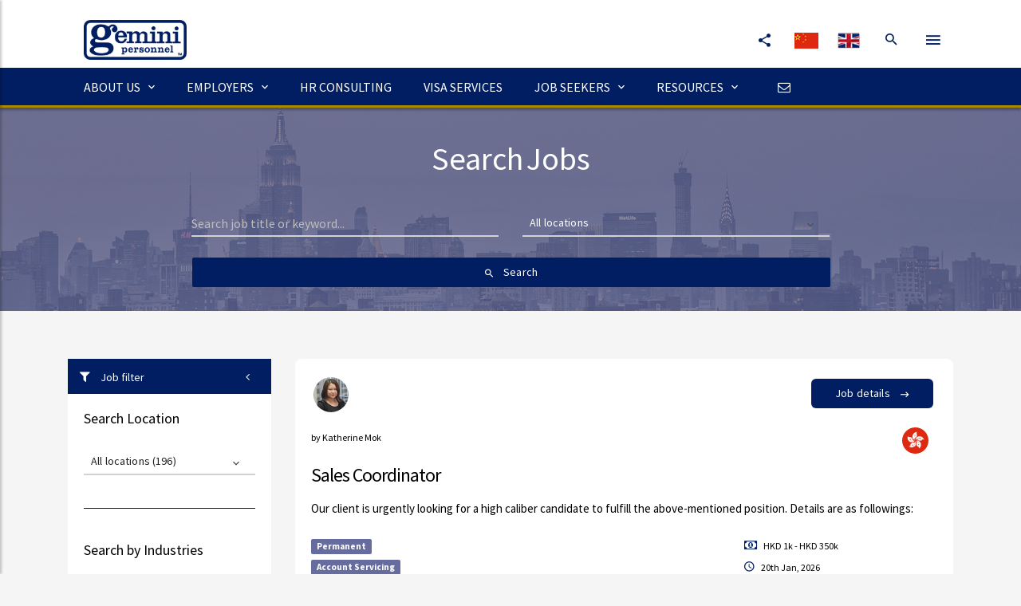

--- FILE ---
content_type: text/html; charset=UTF-8
request_url: https://gemini-global.com/job-search/?search=account-servicing&function=193
body_size: 9677
content:
<!DOCTYPE html>
<html lang="en">
<head>
	
<meta http-equiv="Content-Security-Policy" content="default-src https: 'unsafe-eval' 'unsafe-inline'; img-src * data:; font-src *; object-src 'none'">

<meta charset="utf-8">
<meta http-equiv="X-UA-Compatible" content="IE=edge">
<meta name="viewport" content="width=device-width, initial-scale=1.0, minimum-scale=1.0, maximum-scale=1.0, user-scalable=no">
<title>Gemini Personnel - Leading recruitment and HR solutions firm across Asia</title>

<meta name="description" content="Gemini Personnel was founded in 1983 in Hong Kong and has since become synonymous with delivering sustainable client driven human capital solutions, providing the full spectrum of recruitment services">
<meta name="title" content="Gemini Personnel - Leading recruitment and HR solutions firm across Asia">
<meta name="keywords" content="HR consulting services, temporary staff, outsourcing, payroll, permanent, Executive Search, Interim Management Solutions, visa support, outplacement, executive coaching, assessment, learning & development"/>
<meta name="author" content="Gemini Personnel Limited">
<meta name="publisher" content="Gemini Personnel Limited"/>
<meta name="copyright" content="Gemini Personnel Limited"/>
<meta name="country" content="Hong-Kong"/>

<link rel="shortcut icon" href="https://gemini-global.com/assets/img/favicon.png?v=3" type="image/x-icon">
<link rel="apple-touch-icon" href="https://gemini-global.com/assets/apple-touch-icon.png">
<link rel="apple-touch-icon" sizes="57x57" href="https://gemini-global.com/assets/apple-touch-icon-57x57.png">
<link rel="apple-touch-icon" sizes="72x72" href="https://gemini-global.com/assets/apple-touch-icon-72x72.png">
<link rel="apple-touch-icon" sizes="76x76" href="https://gemini-global.com/assets/apple-touch-icon-76x76.png">
<link rel="apple-touch-icon" sizes="114x114" href="https://gemini-global.com/assets/apple-touch-icon-114x114.png">
<link rel="apple-touch-icon" sizes="120x120" href="https://gemini-global.com/assets/apple-touch-icon-120x120.png">
<link rel="apple-touch-icon" sizes="144x144" href="https://gemini-global.com/assets/apple-touch-icon-144x144.png">
<link rel="apple-touch-icon" sizes="152x152" href="https://gemini-global.com/assets/apple-touch-icon-152x152.png">	

<meta property="og:site_name" content="Gemini Personnel" />
<meta property="og:image" content="https://gemini-global.com/banner_gemini.jpg"/>
<meta property="og:image:width" content="1200" />
<meta property="og:image:height" content="630" />
<meta property="og:description" content="Gemini Personnel was founded in 1983 in Hong Kong and has since become synonymous with delivering sustainable client driven human capital solutions, providing the full spectrum of recruitment services" />
<meta property="og:url" content="https://gemini-global.com/job-search/?search=account-servicing&function=193" />
<meta property="fb:app_id" content="344527402881889" /> 
<meta property="og:type" content="website" /> 
<meta property="og:title" content="Gemini Personnel - Leading recruitment and HR solutions firm across Asia" /> 

<link rel="preconnect" href="https://fonts.googleapis.com">
<link rel="preload" href="https://fonts.googleapis.com/icon?family=Material+Icons" as="style" onload="this.rel='stylesheet'">
<link rel="stylesheet" href="https://fonts.googleapis.com/css2?family=Libre+Franklin&family=PT+Sans&family=Raleway:wght@300;400;500;700&display=swap">
<link rel="stylesheet" href="https://fonts.googleapis.com/css?family=Source+Sans+Pro:100,300,400,500,700|Quicksand">


<link rel="preload" href="https://gemini-global.com/assets/css/plugins.min.css" as="style">
<link rel="preload" href="https://gemini-global.com/assets/css/style.gemini.min.css" as="style">
<link rel="stylesheet" href="https://gemini-global.com/assets/css/plugins.min.css" media="print" onload="this.media='all'">
<link rel="stylesheet" href="https://gemini-global.com/assets/css/style.gemini.min.css" media="print" onload="this.media='all'">

<!--[if lt IE 9]>
	<script src="https://gemini-global.com/assets/js/html5shiv.min.js" defer></script>
	<script src="https://gemini-global.com/assets/js/respond.min.js" defer></script>
<![endif]-->


<style>
h1.responsiveTitle {
font-size:4vw;
letter-spacing: -1px;
font-weight: 900;
font-family: 'Raleway', sans-serif;
}

@media only screen and (max-width: 767px) {
	h1.responsiveTitle {
	font-size:10vw;
	letter-spacing: -1.5px;
	}
}

h1.responsiveSmallTitle {
font-size:2.5vw;
letter-spacing: -1px;
font-weight: 700;
font-family: 'Raleway', sans-serif;
}

@media only screen and (max-width: 767px) {
	h1.responsiveSmallTitle {
	font-size:8vw;
	letter-spacing: -1.5px;
	}
}

h2.responsiveTitle {
font-size:3.5vw;
letter-spacing: -1px;
font-weight: 800;
font-family: 'Raleway', sans-serif;
}

@media only screen and (max-width: 767px) {
	h2.responsiveTitle {
	font-size:8vw;
	letter-spacing: -1.5px;
	}
}

h2.responsiveSmallTitle {
font-size:2.5vw;
letter-spacing: -1px;
font-weight: 600;
font-family: 'Raleway', sans-serif;
}

@media only screen and (max-width: 767px) {
	h2.responsiveSmallTitle {
	font-size:7vw;
	letter-spacing: -1.5px;
	}
}

h3.responsiveTitle {
font-size:2vw;
letter-spacing: -1px;
font-weight: 500;
font-family: 'Raleway', sans-serif;
}

@media only screen and (max-width: 767px) {
	h3.responsiveTitle {
	font-size:7vw;
	letter-spacing: -1.5px;
	}
}

p.responsiveTitle {
font-size:1.4vw;
letter-spacing: -0.5px;
font-weight: 600;
font-family: 'Raleway', sans-serif;
}

@media only screen and (max-width: 767px) {
	p.responsiveTitle {
	font-size:5vw;
	letter-spacing: -1px;
	}
}

.round-image {
    border-radius: 50%;
    border: 2px solid #c1c1c1; 
    box-shadow: 2px 2px 4px rgba(0, 0, 0, 0.3); 
}

.jssorl-009-spin img {
  animation-name: jssorl-009-spin;
  animation-duration: 1.6s;
  animation-iteration-count: infinite;
  animation-timing-function: linear;
}

@keyframes jssorl-009-spin {
  from { transform: rotate(0deg); }
  to { transform: rotate(360deg); }
}

.map_canvas {
width: 100%;
background-color: #f3f6f9 !important;
border-color: #eceff2 !important;
color: #656565 !important;
float: left;
box-shadow: 0 1px 1px rgba(0, 0, 0, 0.075) inset;
position: relative;
height: 300px;
}

#infowindow-content {
display: none;
}
#map #infowindow-content {
display: inline;
}
</style>


<!-- Matomo Tracking Script -->
<script async src="https://gemini-global.com/assets/js/matomo-config.js"></script>
<script async src="https://analytics.geminiglobal.com/matomo.js"></script>
<noscript><p><img referrerpolicy="no-referrer-when-downgrade" src="https://analytics.geminiglobal.com/matomo.php?idsite=2&amp;rec=1" style="border:0;" alt="" /></p></noscript>
<!-- End Matomo Code -->

	<!-- Share this -->
	<script type='text/javascript' src='//platform-api.sharethis.com/js/sharethis.js#property=5d5514954cd0540012f205b0&product=social-ab' async='async'></script>
</head>
<body>
<div class="ms-site-container">
	<!-- TOP HEADER --> 
	<header class="ms-header ms-header-white" style="margin: 0px; padding: 0px;">
<div class="container container-full">
  <div class="ms-title" style="margin-bottom: 10px; padding: 0px;">
	<a href="https://gemini-global.com" title="Gemini Personnel Limited">
	  <img class="img-fluid" src="https://gemini-global.com/assets/img/gemini_logo_bl.png" style="height: 50px; margin: 25px 0 0 20px;" height="50" width="129" title="Gemini Personnel" alt="Gemini Personnel">
	</a>
  </div>
  <div class="header-right">	  
	<div class="share-menu">
	  <ul class="share-menu-list">
		<li class="">
		  <a href="https://www.linkedin.com/company/gemini-personnel-limited/" target="_blank" class="btn-circle btn-circle-primary" title="Gemini on LinkedIn">
			<i class="zmdi zmdi-linkedin"></i>
		  </a>
		</li>
		<li class="">
		  <a href="https://www.facebook.com/geminihongkong/" target="_blank" class="btn-circle btn-circle-primary" title="Gemini on Facebook">
			<i class="zmdi zmdi-facebook"></i>
		  </a>
		</li>
		<li class="">
		  <a href="#" data-toggle="modal" data-target="#myModal14" class="btn-circle btn-circle-primary" title="Gemini on WeChat">
			<i class="fa fa-wechat"></i>
		  </a>
		</li>
	  </ul>
	  <a href="javascript:void(0)" class="btn-circle btn-circle-primary" title="Share with your friends">
		<i class="zmdi zmdi-share"></i>
	  </a>
	</div>

	<a href="https://jmgemini.com/" class="btn-circle" data-toggle="tooltip" data-template="<div class=&quot;tooltip tooltip-primary&quot; role=&quot;tooltip&quot;><div class=&quot;tooltip-inner&quot;></div></div>" data-placement="left" title="中文">
	<img src="https://gemini-global.com/assets/img/flags/cn.png" height="20" width="30" title="中文" alt="CN">
	</a>		  

	<a href="https://gemini-global.com/" class="btn-circle" data-toggle="tooltip" data-template="<div class=&quot;tooltip tooltip-primary&quot; role=&quot;tooltip&quot;><div class=&quot;tooltip-inner&quot;></div></div>" data-placement="right" title="English">
	<img src="https://gemini-global.com/assets/img/flags/en.png" height="20" width="30" title="English" alt="EN">
	</a>

	<form action="https://gemini-global.com/job-search/" method="GET" class="search-form" autocomplete="off">
	    <input type="hidden" name="location" value="hk">
		<input id="search-box" type="text" class="search-input" placeholder="Job search by keyword..." name="q" />
		<label for="search-box"><i class="zmdi zmdi-search"></i></label>
	</form>		  

	<a href="javascript:void(0)" class="btn-ms-menu btn-circle btn-circle-primary ms-toggle-left">
	  <i class="zmdi zmdi-menu"></i>
	</a>
  </div>
</div>
</header>
<!-- END TOP HEADER --> <nav class="navbar navbar-expand-md navbar-static ms-navbar ms-navbar-primary mt-0 pt-0 mb-4 pb-0">
	<div class="container container-full">
	  <div class="navbar-header">
		<a class="navbar-brand" href="https://gemini-global.com/" title="Gemini Personnel">
		  <img src="https://gemini-global.com/assets/img/g.png" style="height: 30px;" height="30" width="30" title="Gemini Personnel" alt="Gemini Personnel">
		</a>
		<a href="https://www.linkedin.com/company/gemini-personnel-limited/" target="_blank" class="btn-circle btn-circle-xs btn-circle-white" style="margin: 10px 5px 5px 5px;" title="Gemini Personnel on LinkedIn"><i class="zmdi zmdi-linkedin"></i></a>
		<a href="#" data-toggle="modal" data-target="#myModal14" class="btn-circle btn-circle-xs btn-circle-white" style="margin: 10px 5px 5px 5px;" title="Gemini Personnel on WeChat"><i class="fa fa-wechat"></i></a>
	  </div>
	  <div class="collapse navbar-collapse" id="ms-navbar">
		<ul class="navbar-nav">
              <li class="nav-item dropdown">
                <a href="#" class="nav-link dropdown-toggle" data-toggle="dropdown" data-hover="dropdown" role="button" aria-haspopup="true" aria-expanded="false" data-name="ABOUT US" title="ABOUT US">ABOUT US <i class="zmdi zmdi-chevron-down"></i></a>
                <ul class="dropdown-menu">
                  <li><a class="dropdown-item" href="https://gemini-global.com/about/?About" title="About"><i class="fa fa-arrow-circle-right"></i> About</a></li>
                  <li><a class="dropdown-item" href="https://gemini-global.com/about/team/" title="Meet The Team"><i class="fa fa-arrow-circle-right"></i> Meet The Team</a></li>
                  <li><a class="dropdown-item" href="https://gemini-global.com/about/?Network" title="Networks & Partnerships"><i class="fa fa-arrow-circle-right"></i> Networks & Partnerships</a></li>
                  <li><a class="dropdown-item" href="https://gemini-global.com/about/?Offices" title="Offices"><i class="fa fa-arrow-circle-right"></i> Offices</a></li>
                  <li><a class="dropdown-item" href="https://gemini-global.com/contact/" title="Contact us"><i class="fa fa-arrow-circle-right"></i> Contact us</a></li>
                  <li><a class="dropdown-item" href="https://gemini-global.com/work-for-us/" title="Work for Us"><i class="fa fa-arrow-circle-right"></i> Work for Us</a></li>

                </ul>
              </li>
              <li class="nav-item dropdown">
                <a href="#" class="nav-link dropdown-toggle" data-toggle="dropdown" data-hover="dropdown" role="button" aria-haspopup="true" aria-expanded="false" data-name="EMPLOYERS" title="EMPLOYERS">EMPLOYERS <i class="zmdi zmdi-chevron-down"></i></a>
                <ul class="dropdown-menu">
                  <li><a class="dropdown-item" href="https://gemini-global.com/employers/?Why-Gemini" title="Why partner with Gemini?"><i class="fa fa-arrow-circle-right"></i> Why partner with Gemini?</a></li>
                  <li><a class="dropdown-item" href="https://gemini-global.com/employers/?Executive-Search" title="Executive Search"><i class="fa fa-arrow-circle-right"></i> Executive Search</a></li>
                  <li><a class="dropdown-item" href="https://gemini-global.com/employers/?Permanent-Recruitment" title="Permanent Recruitment"><i class="fa fa-arrow-circle-right"></i> Permanent Recruitment</a></li>
                  <li><a class="dropdown-item" href="https://gemini-global.com/employers/?Contract-Staffing" title="Temporary & Contract Staffing"><i class="fa fa-arrow-circle-right"></i> Temporary & Contract Staffing</a></li>
                  <li><a class="dropdown-item" href="https://gemini-global.com/employers/?Payroll-Outsourcing" title="Payroll & Outsourcing"><i class="fa fa-arrow-circle-right"></i> Payroll & Outsourcing</a></li>
                    <li><a class="dropdown-item" href="https://gemini-global.com/employers/?Interim-Management-Solutions" title="Interim Management Solutions"><i class="fa fa-arrow-circle-right"></i> Interim Management</a></li>
                </ul>
              </li>

              <li class="nav-item dropdown">
                <a href="https://gemhrtool.com" target="_blank" class="nav-link" title="HR CONSULTING">HR CONSULTING</a>
              </li>

              <li class="nav-item dropdown">
                <a href="https://gemvisas.com" target="_blank" class="nav-link" title="VISA SERVICES">VISA SERVICES</a>
              </li>

              <li class="nav-item dropdown">
                <a href="#" class="nav-link dropdown-toggle" data-toggle="dropdown" data-hover="dropdown" role="button" aria-haspopup="true" aria-expanded="false" data-name="JOB SEEKERS" title="JOB SEEKERS">JOB SEEKERS <i class="zmdi zmdi-chevron-down"></i></a>
                <ul class="dropdown-menu">
                  <li><a class="dropdown-item" href="https://gemini-global.com/job-search/categories/" title="Search Jobs"><i class="fa fa-arrow-circle-right"></i> Search Jobs</a></li>
                  <li><a class="dropdown-item" href="https://gemini-global.com/candidate_services/" title="Submit Your CV"><i class="fa fa-arrow-circle-right"></i> Submit Your CV</a></li>
                  <li class="dropdown-submenu">
                    <a href="javascript:void(0)" class="has_children dropdown-item" title="Contracting With Us"><i class="fa fa-arrow-circle-right"></i> Contracting With Us</a>
                    <ul class="dropdown-menu">
                      <li><a class="dropdown-item" href="https://gemini-global.com/job-seekers/?Benefits-of-contracting" title="Benefits of Contracting">Benefits of Contracting</a></li>
                      <li><a class="dropdown-item" href="https://gemini-global.com/job-seekers/?FAQs" title="FAQs for Temporary Contracting">FAQs for Temporary Contracting</a></li>
                    </ul>
                  </li>
                </ul>
              </li>

              <li class="nav-item dropdown">
                <a href="#" class="nav-link dropdown-toggle" data-toggle="dropdown" data-hover="dropdown" role="button" aria-haspopup="true" aria-expanded="false" data-name="RESOURCES" title="RESOURCES">RESOURCES <i class="zmdi zmdi-chevron-down"></i></a>
                <ul class="dropdown-menu">
                  <li><a class="dropdown-item" href="https://gemini-global.com/articles/newsletter/" title="Gemini Newsletter"><i class="fa fa-arrow-circle-right"></i> Gemini Newsletter</a></li>
                  <li><a class="dropdown-item" href="https://blogs.gemini-global.com/" title="News & Articles"><i class="fa fa-arrow-circle-right"></i> News & Articles</a></li>
                  <li class="dropdown-submenu">
                    <a href="javascript:void(0)" class="has_children dropdown-item" title="Career Advice"><i class="fa fa-arrow-circle-right"></i> Career Advice</a>
                    <ul class="dropdown-menu">
                      <li><a class="dropdown-item" href="https://blogs.gemini-global.com/tag/resume-cover-letter/" title="Resume & cover letter">Resume & Cover Letter</a></li>
                      <li><a class="dropdown-item" href="https://blogs.gemini-global.com/tag/interview-techniques/" title="Interview techniques">Interview Techniques</a></li>
                      <li><a class="dropdown-item" href="https://blogs.gemini-global.com/tag/career-progression-planning/" title="Career progression/planning">Career Progression/Planning</a></li>
                      <li><a class="dropdown-item" href="https://blogs.gemini-global.com/tag/changing-careers/" title="Changing careers">Changing Careers</a></li>
                      <li><a class="dropdown-item" href="https://blogs.gemini-global.com/tag/negotiating/" title="Negotiating">Negotiating</a></li>
                    </ul>
                  </li>
                  <li><a class="dropdown-item" href="https://blogs.gemini-global.com/tag/case-studies/" title="Case studies"><i class="fa fa-arrow-circle-right"></i> Case Studies</a></li>
                  <li><a class="dropdown-item" href="https://gemini-global.com/articles/salary_guides/" title="SALARY GUIDES"><i class="fa fa-arrow-circle-right"></i> Salary Guides</a></li>
                  <li><a class="dropdown-item" href="https://gemini-global.com/employers/?gemini-portal" title="my.gemini.jobs"><i class="fa fa-arrow-circle-right"></i> MY.GEMINI.JOBS</a></li>
                </ul>
              </li>              

              <li class="nav-item dropdown">
                <a href="https://gemini-global.com/contact/" class="nav-link" title="CONTACT US"><i class="fa fa-envelope-o"></i></a>
              </li>
              
		</ul>
	  </div>

	  <a href="javascript:void(0)" class="ms-toggle-left btn-navbar-menu">
		<i class="zmdi zmdi-menu"></i>
	  </a>
	</div>
</nav>	<!-- END TOP HEADER --> 

	<div class="ms-hero-page-search ms-hero-img-city ms-hero-bg-royal">
		<div class="container">
			<div class="text-center">
				<h1 class="no-m ms-site-title color-white center-block ms-site-title-lg mt-2">Search Jobs</span></h1>
				<form action="https://gemini-global.com/job-search/" method="GET" class="mw-800 center-block" autocomplete="off">
					<div class="row">
						<div class="col-lg-6">
						    <div style="padding-top: 10px;">
						        <input name="q" type="text" value="" placeholder="Search job title or keyword..." class="form-control color-white">
						    </div>
						</div>
						<div class="col-lg-6">
							<select name="location" class="form-control selectpicker" data-dropup-auto="false" data-style="color-white">
								<option value="" style="color: black;">All locations</option>
								<option value="hk" style="color: black;">Hong Kong <small>(50)</small></option>
								<option value="cn" style="color: black;">China </option>
								<option value="sg" style="color: black;">Singapore</option>
								<option value="th" style="color: black;">Thailand</option>
							</select> 
						</div>
					</div>

					<button class="btn btn-raised btn-primary btn-block"><i class="zmdi zmdi-search"></i> Search</button>
				</form>
			</div>
		</div>
	</div>

	<div class="container mt-6">
		<div class="row">
			<div class="order-lg-1 col-lg-3">
				<div class="ms-collapse no-margin" id="accordion11" role="tablist" aria-multiselectable="false">
					<div class="mb-0 card card-primary">
						<div class="card-header" role="tab" id="headingOne11">
							<h4 class="card-title">
								<a class="collapsed withripple" role="button" data-toggle="collapse" href="#collapseOne11" aria-expanded="true" aria-controls="collapseOne11">
								<i class="fa fa-filter"></i> Job filter </a>
							</h4>
						</div>
						<div id="collapseOne11" class="card-collapse collapse show" role="tabpanel" aria-labelledby="headingOne11" data-parent="#accordion11">
							<div class="card-body"> 
								<h4 class="no-mt">Search Location</h4>
								<div class="form-group justify-content-end no-mt">
									<select id="select111" class="form-control selectpicker" data-dropup-auto="false" ONCHANGE="location = this.options[this.selectedIndex].value;">
										<option value="../job-search/?location=">All locations <small>(196)</small></option>
										<option value="?location=hk">Hong Kong <small>(50)</small></option>
										<option value="?location=cn">China <small>(100)</small></option>
										<option value="?location=sg">Singapore <small>(5)</small></option>
										<option value="?location=th">Thailand <small>(41)</small></option>
									</select>
								</div>
								<hr style="border-color: #011E61;">

								<h4 class="mt-4 no-mb">Search by Industries</h4>
								<div class="form-group justify-content-end no-mt">
									<select id="select112" class="form-control selectpicker" data-live-search="true" data-dropup-auto="false" ONCHANGE="location = this.options[this.selectedIndex].value;">
										<option>Select...</option>

										<option value="?industry=2">Automotive <small>(7)</small></option>
										<option value="?industry=3">Banking & Financial Services <small>(9)</small></option>
										<option value="?industry=4">Chemical <small>(26)</small></option>
										<option value="?industry=6">Electronics/Electrical Equipment <small>(9)</small></option>
										<option value="?industry=7">Engineering <small>(4)</small></option>
										<option value="?industry=10">Financial Services <small>(1)</small></option>
										<option value="?industry=11">FMCG <small>(1)</small></option>
										<option value="?industry=12">Food and Beverage <small>(1)</small></option>
										<option value="?industry=14">Healthcare <small>(2)</small></option>
										<option value="?industry=15">Hospitality/F&B <small>(1)</small></option>
										<option value="?industry=16">Industrial Machinery/Automation Equipment <small>(2)</small></option>
										<option value="?industry=17">Information Technology <small>(2)</small></option>
										<option value="?industry=18">Insurance/Pension funding <small>(4)</small></option>
										<option value="?industry=19">Interior Design/Graphic Design <small>(1)</small></option>
										<option value="?industry=21">Logistics <small>(7)</small></option>
										<option value="?industry=23">Manufacturing <small>(4)</small></option>
										<option value="?industry=25">Merchandising <small>(2)</small></option>
										<option value="?industry=29">Pharmaceutical <small>(2)</small></option>
										<option value="?industry=30">Professional services <small>(2)</small></option>
										<option value="?industry=31">Property & Construction <small>(1)</small></option>
										<option value="?industry=35">Shipping <small>(1)</small></option>
										<option value="?industry=53">Other <small>(3)</small></option>
									</select>
								</div>

								<h4 class="mt-4 no-mb">Search by Functions</h4>
								<div class="form-group justify-content-end no-mt">
									<select id="select112" class="form-control selectpicker" data-live-search="true" data-dropup-auto="false" ONCHANGE="location = this.options[this.selectedIndex].value;">
										<option value="?function=193">Account Servicing <small>(4)</small></option>
										<option value="?function=1">Accounting -> Accountant <small>(7)</small></option>
										<option value="?function=2">Accounting -> Accounting Clerk/Supervisor <small>(3)</small></option>
										<option value="?function=3">Accounting -> Audit <small>(2)</small></option>
										<option value="?function=7">Accounting -> Finance/Accounting Manager <small>(1)</small></option>
										<option value="?function=10">Accounting -> Taxation <small>(1)</small></option>
										<option value="?function=14">Admin & HR -> Clerical/Admin Staff <small>(2)</small></option>
										<option value="?function=16">Admin & HR -> HR Director/Manager <small>(2)</small></option>
										<option value="?function=23">Admin & HR -> Others <small>(3)</small></option>
										<option value="?function=24">Automotive -> Automotive <small>(1)</small></option>
										<option value="?function=26">Banking/Finance -> Corporate Banking <small>(3)</small></option>
										<option value="?function=30">Banking/Finance -> Dealing & Trading <small>(1)</small></option>
										<option value="?function=38">Banking/Finance -> Private Banking <small>(2)</small></option>
										<option value="?function=42">Banking/Finance -> Others <small>(1)</small></option>
										<option value="?function=56">Design -> Multi-media <small>(1)</small></option>
										<option value="?function=79">Education -> Chemical <small>(2)</small></option>
										<option value="?function=82">Electronics -> Electrical/Electronics <small>(4)</small></option>
										<option value="?function=83">Electronics -> Engineering Project Management <small>(2)</small></option>
										<option value="?function=84">Electronics -> Manufacturing & Production <small>(4)</small></option>
										<option value="?function=85">Electronics -> Mechanical <small>(1)</small></option>
										<option value="?function=88">Hospitality/F&B -> Food & Beverage <small>(1)</small></option>
										<option value="?function=90">Hospitality/F&B -> Integrated Resort/Casino <small>(1)</small></option>
										<option value="?function=96">Information Technology (IT) -> Hardware <small>(1)</small></option>
										<option value="?function=105">Information Technology (IT) -> Software Development <small>(1)</small></option>
										<option value="?function=115">Insurance -> Others <small>(4)</small></option>
										<option value="?function=121">Manufacturing -> Manufacturing Management <small>(1)</small></option>
										<option value="?function=123">Manufacturing -> Product Development/Management <small>(1)</small></option>
										<option value="?function=125">Manufacturing -> Quality Assurance/Control & Testing/ISO <small>(1)</small></option>
										<option value="?function=126">Manufacturing -> Others <small>(4)</small></option>
										<option value="?function=128">Marketing/Public Relations -> Marketing - Brand/Product Management <small>(2)</small></option>
										<option value="?function=130">Marketing/Public Relations -> Marketing - General/Support <small>(1)</small></option>
										<option value="?function=136">Marketing/Public Relations -> Others <small>(2)</small></option>
										<option value="?function=161">Medical Services -> Specialist <small>(2)</small></option>
										<option value="?function=164">Merchandising & Purchasing -> Electronics <small>(1)</small></option>
										<option value="?function=170">Merchandising & Purchasing -> Procurement/Purchasing/Sourcing <small>(1)</small></option>
										<option value="?function=178">Merchandising & Purchasing -> Woven/Knit <small>(1)</small></option>
										<option value="?function=181">Professional Services -> Business Consultancy <small>(1)</small></option>
										<option value="?function=182">Professional Services -> Company Secretary <small>(1)</small></option>
										<option value="?function=193">Sales, Customer Services & Business Dev. -> Account Servicing <small>(4)</small></option>
										<option value="?function=194">Sales, Customer Services & Business Dev. -> Business Development <small>(3)</small></option>
										<option value="?function=197">Sales, Customer Services & Business Dev. -> Customer Services - Manager <small>(1)</small></option>
										<option value="?function=199">Sales, Customer Services & Business Dev. -> Direct Sales <small>(2)</small></option>
										<option value="?function=202">Sales, Customer Services & Business Dev. -> Sales - Sales Management <small>(3)</small></option>
										<option value="?function=203">Sales, Customer Services & Business Dev. -> Technical Sales/Sales Engineer <small>(2)</small></option>
										<option value="?function=206">Sales, Customer Services & Business Dev. -> Others <small>(2)</small></option>
										<option value="?function=216">Transportation & Logistics -> Aviation Services <small>(1)</small></option>
										<option value="?function=217">Transportation & Logistics -> Documentary Credit/Bills Processing <small>(1)</small></option>
										<option value="?function=224">Transportation & Logistics -> Shipping <small>(1)</small></option>
										<option value="?function=225">Transportation & Logistics -> Supply Chain <small>(2)</small></option>
										<option value="?function=226">Transportation & Logistics -> Others <small>(4)</small></option>
									</select>
								</div>

								<h4 class="mt-4 no-mb">Vacancy Type</h4>
								<div class="form-group justify-content-end no-mt">
									<select id="select112" class="form-control selectpicker" data-live-search="true" data-dropup-auto="false" ONCHANGE="location = this.options[this.selectedIndex].value;">
										<option>Select...</option>
										<option value="?vacancy=22">Permanent <small>(82)</small></option>
										<option value="?vacancy=23">Temporary <small>(1)</small></option>
										<option value="?vacancy=25">Executive <small>(13)</small></option>
									</select>
								</div>
							</div>
						</div>
					</div>
				</div>
			</div>

			<div class="order-lg-2 col-lg-9">
				<div class="row" id="Container">
				    <p></p>
					<div class="col-xl-12 col-lg-12 col-md-12">
						<div class="card card-primary">
							<div class="card-body">
								<div class="job-top">
									<img class="img-avatar-job" src="https://gemini-global.com/assets/images/consultants/square/62bbbfdc3a247Katherine Mok.JPG" alt="CN" width="50" height="50" style="width: 50px; height: 50px;">
									<a href="https://gemini-global.com/job-search/post/?jref=J080300&job=sales-coordinator" class="btn btn-primary btn-raised animate-icon job-button"  title="Job details">Job details <i class="ml-1 no-mr zmdi zmdi-long-arrow-right"></i></a>
								</div>
								<div class="job-cat">
									<small>by Katherine Mok</small> 
									<img src="https://gemini-global.com/assets/img/avatar_hk.png" alt="hk">
								</div>
								<h3 class="job-title">Sales Coordinator </h3>
								<p>Our client is urgently looking for a high caliber candidate to fulfill the above-mentioned position. Details are as followings:</p>
																<div class="row">
									<div class="col-4 col-md-4 col-sm-4">
										<div class="mt-1">
											<a href="https://gemini-global.com/job-search/?location=hk&search=permanent&vacancy=22" class="badge badge-royal"  title="Permanent">Permanent</a><br>
											<a href="https://gemini-global.com/job-search/?location=hk&search=account-servicing&function=193" class="badge badge-royal"  title="Account Servicing">Account Servicing</a>
										</div>
									</div>
									<div class="col-4 col-md-4 col-sm-4">
										<div class="mt-1">
										    										</div>
									</div>
									<div class="col-4 col-md-4 col-sm-4">
										<div class="mt-1">
											<span class=""><i class="fa fa-money color-primary mr-05"></i> <small>HKD 1k - HKD 350k</small></span><br>
											<span class=""><i class="zmdi zmdi-time mr-05 color-primary"></i> <span class="color-medium-dark"><small>20th Jan, 2026</small></span></span>
										</div>
									</div>  
								</div>								
															</div>
						</div>
					</div>
					<div class="col-xl-12 col-lg-12 col-md-12">
						<div class="card card-primary">
							<div class="card-body">
								<div class="job-top">
									<img class="img-avatar-job" src="https://gemini-global.com/assets/images/consultants/square/67be6204748f7.png" alt="CN" width="50" height="50" style="width: 50px; height: 50px;">
									<a href="https://gemini-global.com/job-search/post/?jref=J080277&job=airflight-specialist" class="btn btn-primary btn-raised animate-icon job-button"  title="Job details">Job details <i class="ml-1 no-mr zmdi zmdi-long-arrow-right"></i></a>
								</div>
								<div class="job-cat">
									<small>by Ryan Au</small> 
									<img src="https://gemini-global.com/assets/img/avatar_hk.png" alt="hk">
								</div>
								<h3 class="job-title">Airflight Specialist</h3>
								<p>An International logistics firm is seeking for Airlfight specialist </p>
																<div class="row">
									<div class="col-4 col-md-4 col-sm-4">
										<div class="mt-1">
											<a href="https://gemini-global.com/job-search/?location=hk&search=permanent&vacancy=22" class="badge badge-royal"  title="Permanent">Permanent</a><br>
											<a href="https://gemini-global.com/job-search/?location=hk&search=account-servicing&function=193" class="badge badge-royal"  title="Account Servicing">Account Servicing</a>
										</div>
									</div>
									<div class="col-4 col-md-4 col-sm-4">
										<div class="mt-1">
										    										    <a href="https://gemini-global.com/job-search/?location=hk&search=logistics&industry=21" class="ms-tag ms-tag-info"  title="Logistics">Logistics</a>
										    										</div>
									</div>
									<div class="col-4 col-md-4 col-sm-4">
										<div class="mt-1">
											<span class=""><i class="fa fa-money color-primary mr-05"></i> <small>HKD 1k - HKD 350k</small></span><br>
											<span class=""><i class="zmdi zmdi-time mr-05 color-primary"></i> <span class="color-medium-dark"><small>14th Jan, 2026</small></span></span>
										</div>
									</div>  
								</div>								
															</div>
						</div>
					</div>
					<div class="col-xl-12 col-lg-12 col-md-12">
						<div class="card card-primary">
							<div class="card-body">
								<div class="job-top">
									<img class="img-avatar-job" src="https://gemini-global.com/assets/images/consultants/square/6916aa36021ba.png" alt="CN" width="50" height="50" style="width: 50px; height: 50px;">
									<a href="https://gemini-global.com/job-search/post/?jref=J080262&job=key-account-executive-fmcg-assistant-manager-designated-account" class="btn btn-primary btn-raised animate-icon job-button"  title="Job details">Job details <i class="ml-1 no-mr zmdi zmdi-long-arrow-right"></i></a>
								</div>
								<div class="job-cat">
									<small>by Ping Ping Wong</small> 
									<img src="https://gemini-global.com/assets/img/avatar_hk.png" alt="hk">
								</div>
								<h3 class="job-title">Key Account Executive (FMCG)/Assistant Manager (Designated Account)</h3>
								<p>Reporting to the Senior Manager of the team</p>
																<div class="row">
									<div class="col-4 col-md-4 col-sm-4">
										<div class="mt-1">
											<a href="https://gemini-global.com/job-search/?location=hk&search=permanent&vacancy=22" class="badge badge-royal"  title="Permanent">Permanent</a><br>
											<a href="https://gemini-global.com/job-search/?location=hk&search=account-servicing&function=193" class="badge badge-royal"  title="Account Servicing">Account Servicing</a>
										</div>
									</div>
									<div class="col-4 col-md-4 col-sm-4">
										<div class="mt-1">
										    										    <a href="https://gemini-global.com/job-search/?location=hk&search=fmcg&industry=11" class="ms-tag ms-tag-info"  title="FMCG">FMCG</a>
										    										</div>
									</div>
									<div class="col-4 col-md-4 col-sm-4">
										<div class="mt-1">
											<span class=""><i class="fa fa-money color-primary mr-05"></i> <small>HKD 20k - HKD 35k</small></span><br>
											<span class=""><i class="zmdi zmdi-time mr-05 color-primary"></i> <span class="color-medium-dark"><small>10th Dec, 2025</small></span></span>
										</div>
									</div>  
								</div>								
															</div>
						</div>
					</div>
					<div class="col-xl-12 col-lg-12 col-md-12">
						<div class="card card-primary">
							<div class="card-body">
								<div class="job-top">
									<img class="img-avatar-job" src="https://gemini-global.com/assets/images/consultants/square/675002d47b413.jpg" alt="CN" width="50" height="50" style="width: 50px; height: 50px;">
									<a href="https://gemini-global.com/job-search/post/?jref=J080215&job=sales-executive-architectural-glass" class="btn btn-primary btn-raised animate-icon job-button"  title="Job details">Job details <i class="ml-1 no-mr zmdi zmdi-long-arrow-right"></i></a>
								</div>
								<div class="job-cat">
									<small>by Monly Chang</small> 
									<img src="https://gemini-global.com/assets/img/avatar_hk.png" alt="hk">
								</div>
								<h3 class="job-title">Sales Executive - Architectural Glass</h3>
								<p>Our client, a leading glass manufacturer and listed company in Japan, is urgently looking for a high caliber candidate to fulfill the above mentioned position. Details are as follows:</p>
																<div class="row">
									<div class="col-4 col-md-4 col-sm-4">
										<div class="mt-1">
											<a href="https://gemini-global.com/job-search/?location=hk&search=permanent&vacancy=22" class="badge badge-royal"  title="Permanent">Permanent</a><br>
											<a href="https://gemini-global.com/job-search/?location=hk&search=account-servicing&function=193" class="badge badge-royal"  title="Account Servicing">Account Servicing</a>
										</div>
									</div>
									<div class="col-4 col-md-4 col-sm-4">
										<div class="mt-1">
										    										    <a href="https://gemini-global.com/job-search/?location=hk&search=manufacturing&industry=23" class="ms-tag ms-tag-info"  title="Manufacturing">Manufacturing</a>
										    										</div>
									</div>
									<div class="col-4 col-md-4 col-sm-4">
										<div class="mt-1">
											<span class=""><i class="fa fa-money color-primary mr-05"></i> <small>HKD 20k - HKD 23k</small></span><br>
											<span class=""><i class="zmdi zmdi-time mr-05 color-primary"></i> <span class="color-medium-dark"><small>5th Nov, 2025</small></span></span>
										</div>
									</div>  
								</div>								
															</div>
						</div>
					</div>

				</div>
			</div>
		</div>
	</div> 


<!-- FOOTER -->
<aside class="ms-footbar">
    <div class="container-fluid" style="padding-left: 25px;">
        <div class="row">
            <div class="col-lg ms-footer-col">
                <div class="ms-footbar-block">
                    <h4 style="margin: 0px; line-height: 22px;"><b>ABOUT US</b></h4>
                    <ul class="list-unstyled ms-icon-list  mb-1">
                    <li><a href="https://gemini-global.com/about/?About" title="About">About</a></li>
                    <li><a href="https://gemini-global.com/about/team/" title="MEET THE TEAM">MEET THE TEAM</a></li>
                    <li><a href="https://gemini-global.com/about/?Network" title="Networks & Partnerships">Networks & Partnerships</a></li>
                    <li><a href="https://gemini-global.com/about/?Offices" title="Offices">Offices</a></li>
                    <li><a href="https://gemini-global.com/contact/" title="Contact Us">Contact Us</a></li>
                    <li><a href="https://gemini-global.com/work-for-us/" title="Work For Us">Work For Us</a></li>
                    </ul>
                </div>      
            </div>
            <div class="col-lg ms-footer-col">
                <div class="ms-footbar-block">
                
                    <h4 style="margin: 0px; line-height: 22px;"><b>EMPLOYERS</b></h4>
                    <ul class="list-unstyled ms-icon-list  mb-1">
                    <li><a href="https://gemini-global.com/employers/?Why-Gemini" title="Why partner with Gemini?">Why partner with Gemini?</a></li>
                    <li><a href="https://gemini-global.com/employers/?Executive-Search" title="Executive Search & Selection">Executive Search</a></li>
                    <li><a href="https://gemini-global.com/employers/?Permanent-Recruitment" title="Permanent Recruitment">Permanent Recruitment</a></li>
                    <li><a href="https://gemini-global.com/employers/?Contract-Staffing" title="Temporary & Contract Staffing">Temporary & Contract Staffing</a></li>
                    <li><a href="https://gemini-global.com/employers/?Payroll-Outsourcing" title="Payroll & Outsourcing">Payroll & Outsourcing</a></li>
                    <li><a href="https://gemini-global.com/employers/?Interim-Management-Solutions" title="Interim Management Solutions">Interim Management</a></li>
                    </ul>
                </div>      
            </div>
            <div class="col-lg ms-footer-col">
                <div class="ms-footbar-block">
                    <h4 style="margin: 0px; line-height: 22px;"><b>JOB SEEKERS</b></h4>
                    <ul class="list-unstyled ms-icon-list  mb-1">
                    <li><a href="https://gemini-global.com/job-search/categories/" title="SEARCH JOBS">SEARCH JOBS</a></li>
                    <li><a href="https://gemini-global.com/candidate_services/" title="REGISTER YOUR CV">REGISTER YOUR CV</a></li>
                    <li><a href="https://gemini-global.com/job-seekers/?Contracting-with-us" title="Contracting with us">Contracting with us</a></li>
                    <li><a href="https://gemini-global.com/job-seekers/?Benefits-of-contracting" title="Benefits of contracting">Benefits of contracting</a></li>
                    <li><a href="https://gemini-global.com/job-seekers/?FAQs" title="FAQs">FAQs</a></li>
                    </ul>
                </div>
            </div>
            <div class="col-lg ms-footer-col">
                <div class="ms-footbar-block">                    
                    <h4 style="margin: 0px; line-height: 22px;"><b>RESOURCES</b></h4>
                    <ul class="list-unstyled ms-icon-list ">
                    <li><a href="https://gemini-global.com/articles/newsletter/" title="Gemini Newsletter">Gemini Newsletter</a></li>
                    <li><a href="https://blogs.gemini-global.com/" title="News & Articles">News & Articles</a></li>
                    <li><a href="https://blogs.gemini-global.com/tag/case-studies/" title="Case Studies">Case Studies</a></li>
                    <li><a href="https://gemini-global.com/articles/salary_guides/" title="Salary Guides">Salary Guides</a></li>
                    </ul>
                </div>      
                <div class="ms-footbar-block">
                    <div class="ms-footbar-social text-left">
                        <a href="https://www.linkedin.com/company/gemini-personnel-limited/" target="_blank" class="btn-circle btn-circle-sm btn-circle-raised btn-circle-white btn-circle-default btn-linkedin" style="margin-left: 0px;"><i class="zmdi zmdi-linkedin"></i></a>
                        <a href="https://www.facebook.com/geminihongkong/" target="_blank" class="btn-circle btn-circle-sm btn-circle-raised btn-circle-white btn-circle-default btn-facebook"><i class="zmdi zmdi-facebook"></i></a>
                        <a href="#" data-toggle="modal" data-target="#myModal14" class="btn-circle btn-circle-sm btn-circle-raised btn-circle-white btn-circle-default btn-wechat"><i class="fa fa-wechat"></i></a>
                    </div>
                </div>  
            </div>
            <div class="col-lg ms-footer-col">
                <div class="ms-footbar-block">
                    <ul class="list-unstyled ms-icon-list  mb-1">
                        <li><a href="https://gemini-global.com" title="GEMINI GLOBAL" class="color-primary"><b>GEMINI GLOBAL</b></a></li>
                        <li><a href="https://gemhrtool.com" target="_blank" title="HR CONSULTING" class="color-primary"><b>HR CONSULTING</b></a></li>
                        <li><a href="https://gemvisas.com" target="_blank" title="VISA SERVICES" class="color-primary"><b>VISA SERVICES</b></a></li>
                        <li><a href="https://gemini-global.com/employers/?gemini-portal" title="MY.GEMINI.JOBS" class="color-primary"><b>MY.GEMINI.JOBS</b></a></li>
                        <li><a href="https://interim.works" target="_blank" title="INTERIM.WORKS" class="color-primary"><b>INTERIM.WORKS</b></a></li>
                    </ul>
                </div>
                 <div class="ms-footbar-block">
                    <div class="ms-footbar-social text-left">
                        <a href="https://apps.apple.com/hk/app/gemini-job-search/id1566502860" target="_blank" title="Gemini Job Search App Store" style="margin: 0px; padding: 0px;"><img src="https://gemini-global.com/assets/img/logo_appstore.png" alt="App Store" height="35" width="120"></a>
                        <a href="https://play.google.com/store/apps/details?id=limited.bp.geminijobsearch" target="_blank" title="Gemini Job Search Google Play"><img src="https://gemini-global.com/assets/img/logo_googleplay.png" alt="Google Play" height="35" width="120"></a>
                    </div>
                </div>  
            </div>   
        </div>
    </div>
</aside>



<footer class="ms-footer">
  <div class="container">
    <p>
      <span class=""><b>Copyright © 2026 Gemini Personnel Group Limited.</b></span> <br />
      <a href="https://gemini-global.com/privacy-policy/" title="Privacy Policy"><b>Privacy Policy</b></a> &nbsp;&nbsp;|&nbsp;&nbsp; 
<a href="javascript:void(0)" data-container="body" data-toggle="popover" data-placement="top" data-content="EA Licence Number 73530">
<b>EA License Hong Kong</b>
</a>
  </div>
</footer><!-- FOOTER -->

<div class="btn-back-top">
	<a href="#" data-scroll id="back-top" class="btn-circle btn-circle-primary btn-circle-sm btn-circle-raised "><i class="zmdi zmdi-long-arrow-up"></i></a>
</div>
</div> 
<!-- sb-site-container -->

<!-- WeChat Modal -->
<div class="modal modal-primary" id="myModal14" tabindex="-1" role="dialog" aria-labelledby="myModalLabel14">
	<div class="modal-dialog modal-sm animated zoomIn animated-3x" role="document">
		<div class="modal-content text-center">
			<div class="modal-header">
				<h3 class="modal-title" id="myModalLabel10"><i class="fa fa-wechat"></i> &nbsp;WeChat</h3>
				<button type="button" class="close" data-dismiss="modal" aria-label="Close"><span aria-hidden="true"><i class="zmdi zmdi-close"></i></span></button>
			</div>
			<div style="text-align: center; padding: 15px;">
				<img src="https://gemini-global.com/assets/img/wechat.jpg" title="Gemini on WeChat" alt="Gemini WeChat" class="img-fluid" style="width: 250px; height: 250px;" height="250" width="250">
			</div>
		</div>
	</div>
</div>

<!-- MOBILE/SIDE MENU -->
<div class="ms-slidebar sb-slidebar sb-left sb-style-overlay" id="ms-slidebar">
  <div class="sb-slidebar-container">
	<header class="ms-slidebar-header">
	  <div class="ms-slidebar-login">
		<a href="https://gemini-global.com/job-seekers" class="withripple" title="Job Seekers">
		  <i class="zmdi zmdi-account-add"></i> Job Seekers</a>
		<a href="https://gemini-global.com/employers" class="withripple" title="Employers">
		  <i class="fa fa-building"></i> Employers</a>
	  </div>
	  <div class="ms-slidebar-title">
		<form class="search-form">
		  <input id="search-box-slidebar" type="text" class="search-input" placeholder="Job Search..." name="q" />
		  <label for="search-box-slidebar">
			<i class="zmdi zmdi-search"></i>
		  </label>
		</form>
		<div class="ms-slidebar-t">
		  <img src="https://gemini-global.com/assets/img/g.png" style="width: 30px;" height="30" width="30" title="Gemini Personnel" alt="Gemini Personnel">
		  <h3>Gemini
			<span>Personnel</span>
		  </h3>
		</div>
	  </div>
	</header>
	<ul class="ms-slidebar-menu" id="slidebar-menu" role="tablist" aria-multiselectable="true">
	  <li class="card" role="tab" id="sch1">
		<a class="collapsed" role="button" data-toggle="collapse" href="#sc1" aria-expanded="false" aria-controls="sc1">ABOUT</a>
		<ul id="sc1" class="card-collapse collapse" role="tabpanel" aria-labelledby="sch1" data-parent="#slidebar-menu">
		  <li>
			<a href="https://gemini-global.com/about/?About" title="About">About</a>
		  </li>
		  <li>
			<a href="https://gemini-global.com/about/team/" title="Meet The Team">Meet The Team</a>
		  </li>
		  <li>
			<a href="https://gemini-global.com/about/?Network" title="Networks & Partnerships">Networks & Partnerships</a>
		  </li>
		  <li>
			<a href="https://gemini-global.com/about/?Offices" title="Offices">Offices</a>
		  </li>
		  <li>
			<a href="https://gemini-global.com/contact/" title="Contact us">Contact us</a>
		  </li>
		  <li>
			<a href="https://gemini-global.com/work-for-us/" title="Work for us">Work for us</a>
		  </li>
		</ul>
	  </li>
	  <li class="card" role="tab" id="sch2">
		<a class="collapsed" role="button" data-toggle="collapse" href="#sc2" aria-expanded="false" aria-controls="sc2">EMPLOYERS</a>
		<ul id="sc2" class="card-collapse collapse" role="tabpanel" aria-labelledby="sch2" data-parent="#slidebar-menu">
		  <li>
			<a href="https://gemini-global.com/employers/?Why-Gemini" title="Why partner with Gemini?">Why Partner With Gemini?</a>
		  </li>
		  <li>
			<a href="https://gemini-global.com/employers/?Executive-Search" title="Executive Search">Executive Search</a>
		  </li>
		  <li>
			<a href="https://gemini-global.com/employers/?Permanent-Recruitment" title="Permanent Recruitment">Permanent Recruitment</a>
		  </li>
		  <li>
			<a href="https://gemini-global.com/employers/?Contract-Staffing" title="Temporary & Contract Staffing">Temporary & Contract Staffing</a>
		  </li>
		  <li>
			<a href="https://gemini-global.com/employers/?Payroll-Outsourcing" title="Payroll & Outsourcing">Payroll & Outsourcing</a>
		  </li>
		  <li>
			<a href="https://gemini-global.com/employers/?Interim-Management-Solutions" title="Interim Management Solutions">Interim Management</a>
		  </li>
		</ul>
	  </li>
      <li>
        <a class="link" href="https://gemhrtool.com" target="_blank" title="HR CONSULTING">HR CONSULTING</a>
      </li>
      <li>
        <a class="link" href="https://gemvisas.com" target="_blank" title="VISA SERVICES">VISA SERVICES</a>
      </li>
	  <li class="card" role="tab" id="sch3">
		<a class="collapsed" role="button" data-toggle="collapse" href="#sc3" aria-expanded="false" aria-controls="sc3">JOB SEEKERS</a>
		<ul id="sc3" class="card-collapse collapse" role="tabpanel" aria-labelledby="sch3" data-parent="#slidebar-menu">
		  <li>
			<a href="https://gemini-global.com/job-search/categories" title="Search Jobs"> Search Jobs</a>
		  </li>
		  <li>
			<a href="https://gemini-global.com/candidate_services/" class="dropdown-item" title="Register Your CV">Submit Your CV</a>
		  </li>
		  <li>
			<a href="https://gemini-global.com/job-seekers/?Contracting-with-us" title="Contracting with us">Contracting with us</a>
		  </li>
		  <li>
			<a href="https://gemini-global.com/job-seekers/?Benefits-of-contracting" title="Benefits of contracting">Benefits of contracting</a>
		  </li>
		  <li>
			<a href="https://gemini-global.com/job-seekers/?FAQs" title="FAQs">FAQs</a>
		  </li>
		</ul>
	  </li>	  
	  <li class="card" role="tab" id="sch5">
		<a class="collapsed" role="button" data-toggle="collapse" href="#sc5" aria-expanded="false" aria-controls="sc5">RESOURCES</a>
		<ul id="sc5" class="card-collapse collapse" role="tabpanel" aria-labelledby="sch5" data-parent="#slidebar-menu">
		  <li>
			<a href="https://gemini-global.com/articles/newsletter/" title="Gemini Newsletter">Gemini Newsletter</a>
		  </li>
		  <li>
			<a href="https://blogs.gemini-global.com/" title="Blogs">News & Articles</a>
		  </li>
		  <li>
			<a href="https://blogs.gemini-global.com/tag/case-studies/" title="Case studies">Case studies</a>
		  </li>
		  <li>
			<a href="https://gemini-global.com/articles/salary_guides/" title="Salary Guides">Salary Guides</a>
		  </li>		  
		  <li>
			<a href="https://blogs.gemini-global.com/tag/resume-cover-letter/" title="Resume & cover letter">Resume & cover letter</a>
		  </li>
		  <li>
			<a href="https://blogs.gemini-global.com/tag/interview-techniques/" title="Interview techniques">Interview techniques</a>
		  </li>
		  <li>
			<a href="https://blogs.gemini-global.com/tag/career-progression-planning/" title="Career progression/planning">Career progression/planning</a>
		  </li>
		  <li>
			<a href="https://blogs.gemini-global.com/tag/changing-careers/" title="Changing careers">Changing careers</a>
		  </li>
		  <li>
			<a href="https://blogs.gemini-global.com/tag/negotiating/" title="Negotiating">Negotiating</a>
		  </li>
		  <li>
			<a href="https://gemini-global.com/job-seekers/?gemini-portal" title="my.gemini.jobs">my.gemini.jobs</a>
		  </li>
		</ul>
	  </li>
	</ul>
	<div class="ms-slidebar-social ms-slidebar-block mt-6">
	  <div class="ms-slidebar-social">
		<a href="https://www.linkedin.com/company/gemini-personnel-limited/" target="_blank" class="btn-circle btn-circle-xs btn-circle-raised btn-circle-primary" title="Gemini Personnel on LinkedIn"><i class="zmdi zmdi-linkedin"></i></a>
		<a href="https://www.facebook.com/geminihongkong/" target="_blank" class="btn-circle btn-circle-xs btn-circle-raised btn-circle-primary" title="Gemini Personnel on Facebook"><i class="zmdi zmdi-facebook"></i></a>
		<a data-toggle="modal" data-target="#myModal14" class="btn-circle btn-circle-xs btn-circle-raised btn-circle-primary" title="Gemini Personnel on WeChat"><i class="fa fa-wechat" style="color: #FFFFFF;"></i><div class="ripple-container"></div></a>
	  </div>
	  <div class="ms-slidebar-social mt-6">
        <a href="https://apps.apple.com/hk/app/gemini-job-search/id1566502860" target="_blank" title="Gemini Job Search App Store" style="margin: 0px; padding: 0px;"><img src="https://gemini-global.com/assets/img/logo_appstore.png" alt="App Store" height="35" width="120"></a>
        <a href="https://play.google.com/store/apps/details?id=limited.bp.geminijobsearch" target="_blank" title="Gemini Job Search Google Play"><img src="https://gemini-global.com/assets/img/logo_googleplay.png" alt="Google Play" height="35" width="120"></a>	      
	  </div>	      
	</div>
	<div class="ms-slidebar-social mt-6">
	  <div class="ms-slidebar-social text-center">
		  <a href="https://gemini-global.com/" class="btn-circle" title="English">
			<img src="https://gemini-global.com/assets/img/flags/en.png" height="20" width="30" title="English" alt="EN">
		  </a>
		  <a href="https://jmgemini.com/" class="btn-circle" title="China">
			<img src="https://gemini-global.com/assets/img/flags/cn.png" height="20" width="30" title="China" alt="CN">
		  </a>	  	  
	  </div>
	</div>   
  </div>
</div>
<!-- end SIDE MENU -->
<script src="../assets/js/plugins.min.js"></script>
<script src="../assets/js/app.min.js"></script>
<script src="../assets/js/ecommerce.js"></script>

</body>
</html>

--- FILE ---
content_type: application/javascript
request_url: https://gemini-global.com/assets/js/app.min.js
body_size: 4012
content:
function openConf(t){$("#ms-configurator").animate({right:"0px"},400),$(".ms-configurator-btn").animate({right:"-60px"},200)}function closeConf(){$("#ms-configurator").animate({right:"-310px"},200),$(".ms-configurator-btn").animate({right:"20px"},400)}function slidebar(){var t=$(".ms-slidebar"),o=$(".ms-site-container"),n=$(".ms-toggle-left"),e=!1,i=!1;n.click(function(){i?(t.removeClass("open"),i=!1):(t.addClass("open"),i=!0),e=!0}),o.click(function(){!e&&i&&(t.removeClass("open"),i=!1),e=!1})}!function(c,p,t){var u=c();c.fn.dropdownHover=function(l){return"ontouchstart"in document?this:(u=u.add(this.parent()),this.each(function(){var o,n,e=c(this),i=e.parent(),t={delay:c(this).data("delay"),hoverDelay:c(this).data("hover-delay"),instantlyCloseOthers:c(this).data("close-others")},a="show.bs.dropdown",s=c.extend(!0,{},{delay:0,hoverDelay:0,instantlyCloseOthers:!0},l,t);function r(t){p.clearTimeout(o),p.clearTimeout(n),n=p.setTimeout(function(){u.find(":focus").blur(),!0===s.instantlyCloseOthers&&u.removeClass("show"),p.clearTimeout(n),e.attr("aria-expanded","true"),i.addClass("show"),e.trigger(a)},s.hoverDelay)}i.hover(function(t){if(!i.hasClass("show")&&!e.is(t.target))return!0;767<c(p).width()&&r(t)},function(){767<c(p).width()&&(p.clearTimeout(n),o=p.setTimeout(function(){e.attr("aria-expanded","false"),i.removeClass("show"),e.trigger("hide.bs.dropdown")},s.delay))}),e.hover(function(t){if(!i.hasClass("show")&&!i.is(t.target)&&767<c(p).width())return!0;767<c(p).width()&&r(t)}),i.find(".dropdown-submenu").each(function(){var o,n=c(this);n.hover(function(){p.clearTimeout(o),n.children(".dropdown-menu").show(),n.siblings().children(".dropdown-menu").hide()},function(){var t=n.children(".dropdown-menu");o=p.setTimeout(function(){t.hide()},s.delay)})})}))},c(document).ready(function(){c('[data-hover="dropdown"]').dropdownHover()})}(jQuery,window),$(document).ready(function(){document.addEventListener("touchstart",function(){},!0),$.material.init();new SmoothScroll("[data-scroll]");$('[data-toggle="tooltip"]').tooltip(),$('[data-toggle="popover"]').popover(),$("#status").fadeOut(),$("#ms-preload").delay(350).fadeOut("slow"),$("body").delay(350).css({overflow:"visible"}),(new WOW).init();Array.from(document.querySelectorAll(".js-player")).map(function(t){return new Plyr(t)});$(".counter").counterUp({delay:10,time:2e3}),slidebar();$(".ms-slider").slider();var t,o=$(".btn-back-top");$(window).scroll(function(){400<$(this).scrollTop()?o.addClass("back-show"):o.removeClass("back-show")}),(t=jQuery)(function(){t(document).off("click.bs.tab.data-api",'[data-hover="tab"]'),t(document).on("mouseenter.bs.tab.data-api",'[data-hover="tab"]',function(){t(this).tab("show")})}),$(".navbar").on("click mousedown mouseup touchstart","a.has_children",function(){return $(this).next("ul").hasClass("open_t")&&!$(this).parents("ul").hasClass("open_t")?$(".open_t").removeClass("open_t"):($(".open_t").not($(this).parents("ul")).removeClass("open_t"),$(this).next("ul").addClass("open_t")),!1}),$(document).on("click",":not(.has_children, .has_children *)",function(){if(0<$(".open_t").length)return $(".open_t").removeClass("open_t"),$(".open_t").parent().removeClass("open"),!1});var n=$(".ms-navbar"),e=($(".navbar-nav"),$("body")),i=$(".ms-site-container").hasClass("ms-nav-fixed");$(window).scroll(function(){i||(120<$(window).scrollTop()&&(n.addClass("shrink"),e.addClass("bd-scroll"),n.addClass("fixed-top")),$(window).scrollTop()<121&&(n.removeClass("shrink"),e.removeClass("bd-scroll"),n.removeClass("fixed-top")))}),$(".datePicker").datepicker({orientation:"bottom left",autoclose:!0,todayHighlight:!0});var a=$(".masonry-container");a.imagesLoaded(function(){a.masonry({columnWidth:".masonry-item",itemSelector:".masonry-item"})});var s=!1;$(".ms-conf-btn").click(function(){s?(s=!1,closeConf()):(s=!0,openConf())}),$(".ms-site-container").click(function(){s&&(s=!1,closeConf())})}),function(t){t(".input-number .btn-circle:first-of-type").on("click",function(){t(".input-number input").val(parseInt(t(".input-number input").val(),10)-1)}),t(".input-number .btn-circle:last-of-type").on("click",function(){t(".input-number input").val(parseInt(t(".input-number input").val(),10)+1)})}(jQuery),function(a){function s(t){var o=a(t);o.prop("disabled")||o.closest(".form-group").addClass("is-focused")}function o(t){var i=!1;(t.is(a.material.options.checkboxElements)||t.is(a.material.options.radioElements))&&(i=!0),t.closest("label").hover(function(){var t,o,n=a(this).find("input"),e=n.prop("disabled");i&&(t=a(this),o=e,(t.hasClass("checkbox-inline")||t.hasClass("radio-inline")?t:t.closest(".checkbox").length?t.closest(".checkbox"):t.closest(".radio")).toggleClass("disabled",o)),e||s(n)},function(){n(a(this).find("input"))})}function n(t){a(t).closest(".form-group").removeClass("is-focused")}a.expr[":"].notmdproc=function(t){return!a(t).data("mdproc")},a.material={options:{validate:!0,input:!0,ripples:!0,checkbox:!0,togglebutton:!0,radio:!0,arrive:!0,autofill:!1,withRipples:[".btn:not(.btn-link)",".card-image",".navbar a:not(.withoutripple)",".dropdown-menu a",".nav-tabs a:not(.withoutripple)",".withripple",".pagination li:not(.active):not(.disabled) a:not(.withoutripple)"].join(","),inputElements:"input.form-control, textarea.form-control, select.form-control",checkboxElements:".checkbox > label > input[type=checkbox], label.checkbox-inline > input[type=checkbox]",togglebuttonElements:".togglebutton > label > input[type=checkbox]",radioElements:".radio > label > input[type=radio], label.radio-inline > input[type=radio]"},checkbox:function(t){o(a(t||this.options.checkboxElements).filter(":notmdproc").data("mdproc",!0).after("<span class='checkbox-material'><span class='check'></span></span>"))},togglebutton:function(t){o(a(t||this.options.togglebuttonElements).filter(":notmdproc").data("mdproc",!0).after("<span class='toggle'></span>"))},radio:function(t){o(a(t||this.options.radioElements).filter(":notmdproc").data("mdproc",!0).after("<span class='circle'></span><span class='check'></span>"))},input:function(t){a(t||this.options.inputElements).filter(":notmdproc").data("mdproc",!0).each(function(){var n=a(this),e=n.closest(".form-group");0!==e.length||"hidden"===n.attr("type")||n.attr("hidden")||(n.wrap("<div class='form-group'></div>"),e=n.closest(".form-group")),n.attr("data-hint")&&(n.after("<p class='help-block'>"+n.attr("data-hint")+"</p>"),n.removeAttr("data-hint"));if(a.each({"input-lg":"form-group-lg","input-sm":"form-group-sm"},function(t,o){n.hasClass(t)&&(n.removeClass(t),e.addClass(o))}),n.hasClass("floating-label")){var t=n.attr("placeholder");n.attr("placeholder",null).removeClass("floating-label");var o=n.attr("id"),i="";o&&(i="for='"+o+"'"),e.addClass("label-floating"),n.after("<label "+i+"class='control-label'>"+t+"</label>")}null!==n.val()&&"undefined"!=n.val()&&""!==n.val()||e.addClass("is-empty"),0<e.find("input[type=file]").length&&e.addClass("is-fileinput")})},attachInputEventHandlers:function(){var e=this.options.validate;a(document).on("keydown paste",".form-control",function(t){var o;(void 0===(o=t).which||"number"==typeof o.which&&0<o.which&&!o.ctrlKey&&!o.metaKey&&!o.altKey&&8!=o.which&&9!=o.which&&13!=o.which&&16!=o.which&&17!=o.which&&20!=o.which&&27!=o.which)&&a(this).closest(".form-group").removeClass("is-empty")}).on("keyup change",".form-control",function(){var t=a(this),o=t.closest(".form-group"),n=void 0===t[0].checkValidity||t[0].checkValidity();""===t.val()?o.addClass("is-empty"):o.removeClass("is-empty"),e&&(n?o.removeClass("has-error"):o.addClass("has-error"))}).on("focus",".form-control, .form-group.is-fileinput",function(){s(this)}).on("blur",".form-control, .form-group.is-fileinput",function(){n(this)}).on("change",".form-group input",function(){var t=a(this);if("file"!=t.attr("type")){var o=t.closest(".form-group");t.val()?o.removeClass("is-empty"):o.addClass("is-empty")}}).on("change",".form-group.is-fileinput input[type='file']",function(){var t=a(this).closest(".form-group"),n="";a.each(this.files,function(t,o){n+=o.name+", "}),(n=n.substring(0,n.length-2))?t.removeClass("is-empty"):t.addClass("is-empty"),t.find("input.form-control[readonly]").val(n)})},ripples:function(t){a(t||this.options.withRipples).ripples()},autofill:function(){var t=setInterval(function(){a("input[type!=checkbox]").each(function(){var t=a(this);t.val()&&t.val()!==t.attr("value")&&t.trigger("change")})},100);setTimeout(function(){clearInterval(t)},1e4)},attachAutofillEventHandlers:function(){var o;a(document).on("focus","input",function(){var t=a(this).parents("form").find("input").not("[type=file]");o=setInterval(function(){t.each(function(){var t=a(this);t.val()!==t.attr("value")&&t.trigger("change")})},100)}).on("blur",".form-group input",function(){clearInterval(o)})},init:function(t){this.options=a.extend({},this.options,t),a.fn.ripples&&this.options.ripples&&this.ripples(),this.options.input&&(this.input(),this.attachInputEventHandlers()),this.options.checkbox&&this.checkbox(),this.options.togglebutton&&this.togglebutton(),this.options.radio&&this.radio(),this.options.autofill&&(this.autofill(),this.attachAutofillEventHandlers()),document.arrive&&this.options.arrive&&(a.fn.ripples&&this.options.ripples&&document.arrive(this.options.withRipples,function(){a.material.ripples(a(this))}),this.options.input&&document.arrive(this.options.inputElements,function(){a.material.input(a(this))}),this.options.checkbox&&document.arrive(this.options.checkboxElements,function(){a.material.checkbox(a(this))}),this.options.radio&&document.arrive(this.options.radioElements,function(){a.material.radio(a(this))}),this.options.togglebutton&&document.arrive(this.options.togglebuttonElements,function(){a.material.togglebutton(a(this))}))}}}(jQuery),function(r,l,o,n){"use strict";var e="ripples",c=null,i={};function a(t,o){(c=this).element=r(t),this.options=r.extend({},i,o),this._defaults=i,this._name=e,this.init()}a.prototype.init=function(){var s=this.element;s.on("mousedown touchstart",function(t){if(!c.isTouch()||"mousedown"!==t.type){s.find(".ripple-container").length||s.append('<div class="ripple-container"></div>');var o=s.children(".ripple-container"),n=c.getRelY(o,t),e=c.getRelX(o,t);if(n||e){var i=c.getRipplesColor(s),a=r("<div></div>");a.addClass("ripple").css({left:e,top:n,"background-color":i}),o.append(a),l.getComputedStyle(a[0]).opacity,c.rippleOn(s,a),setTimeout(function(){c.rippleEnd(a)},500),s.on("mouseup mouseleave touchend",function(){a.data("mousedown","off"),"off"===a.data("animating")&&c.rippleOut(a)})}}})},a.prototype.getNewSize=function(t,o){return Math.max(t.outerWidth(),t.outerHeight())/o.outerWidth()*2.5},a.prototype.getRelX=function(t,o){var n=t.offset();return c.isTouch()?1===(o=o.originalEvent).touches.length&&o.touches[0].pageX-n.left:o.pageX-n.left},a.prototype.getRelY=function(t,o){var n=t.offset();return c.isTouch()?1===(o=o.originalEvent).touches.length&&o.touches[0].pageY-n.top:o.pageY-n.top},a.prototype.getRipplesColor=function(t){return t.data("ripple-color")?t.data("ripple-color"):l.getComputedStyle(t[0]).color},a.prototype.hasTransitionSupport=function(){var t=(o.body||o.documentElement).style;return t.transition!==n||t.WebkitTransition!==n||t.MozTransition!==n||t.MsTransition!==n||t.OTransition!==n},a.prototype.isTouch=function(){return/Android|webOS|iPhone|iPad|iPod|BlackBerry|IEMobile|Opera Mini/i.test(navigator.userAgent)},a.prototype.rippleEnd=function(t){t.data("animating","off"),"off"===t.data("mousedown")&&c.rippleOut(t)},a.prototype.rippleOut=function(t){t.off(),c.hasTransitionSupport()?t.addClass("ripple-out"):t.animate({opacity:0},100,function(){t.trigger("transitionend")}),t.on("transitionend webkitTransitionEnd oTransitionEnd MSTransitionEnd",function(){t.remove()})},a.prototype.rippleOn=function(t,o){var n=c.getNewSize(t,o);c.hasTransitionSupport()?o.css({"-ms-transform":"scale("+n+")","-moz-transform":"scale("+n+")","-webkit-transform":"scale("+n+")",transform:"scale("+n+")"}).addClass("ripple-on").data("animating","on").data("mousedown","on"):o.animate({width:2*Math.max(t.outerWidth(),t.outerHeight()),height:2*Math.max(t.outerWidth(),t.outerHeight()),"margin-left":-1*Math.max(t.outerWidth(),t.outerHeight()),"margin-top":-1*Math.max(t.outerWidth(),t.outerHeight()),opacity:.2},500,function(){o.trigger("transitionend")})},r.fn.ripples=function(t){return this.each(function(){r.data(this,"plugin_"+e)||r.data(this,"plugin_"+e,new a(this,t))})}}(jQuery,window,document),window.onresize=tabs;var handler=window.onresize;function tabs(){for(var t=$(".nav.nav-tabs"),i={},a={},o=0;o<t.length;o++){var n=o+1,s=$(t[o]).children(),e=$(t[o]).children().length;$(s[s.length-1]).hasClass("ms-tabs-indicator")||($(t[o]).data("id",n),$(t[o]).append('<span id="i'+n+'" class="ms-tabs-indicator"></span>'));var r=$("#i"+n);i["tabW"+n]=[],a["tabL"+n]=[];var l=i["tabW"+n],c=a["tabL"+n],p=0;for(m=0;m<e;m++)c[m]=p,l[m]=$(s[m]).width(),$(s[m]).children().hasClass("active")&&r.css({left:c[m]+"px",width:l[m]+"px"}),p+=l[m]}$(".nav.nav-tabs > li").click(function(t){var o=(s=$(this).parent()).data("id");s.children().removeClass("current"),$(this).addClass("current");for(var n=s.children(),e=0;e<n.length-1;e++)$(n[e]).hasClass("current")&&$("#i"+o).css({left:a["tabL"+o][e]+"px",width:i["tabW"+o][e]+"px"})})}handler.apply(window,[" On"]),$("#ms-account-modal").on("shown.bs.modal",function(t){setTimeout(tabs,700)});

--- FILE ---
content_type: application/javascript
request_url: https://gemini-global.com/assets/js/ecommerce.js
body_size: 422
content:
var checkboxFilter={$filters:null,$reset:null,groups:[],outputArray:[],outputString:"",init:function(){var t=this;t.$filters=$("#Filters"),t.$reset=$("#Reset"),t.$container=$("#Container"),t.$filters.find("fieldset").each(function(){t.groups.push({$inputs:$(this).find("input"),active:[],tracker:!1})}),t.bindHandlers()},bindHandlers:function(){var r=this;r.$filters.on("change",function(){r.parseFilters()}),r.$reset.on("click",function(t){t.preventDefault(),r.$filters[0].reset(),r.parseFilters()})},parseFilters:function(){for(var t,r=this,e=0;r.groups[e];e++)(t=r.groups[e]).active=[],t.$inputs.each(function(){$(this).is(":checked")&&t.active.push(this.value)}),t.active.length&&(t.tracker=0);r.concatenate()},concatenate:function(){var e=this,i="",n=!1,t=function(){for(var t=0,r=0;e.groups[r];r++)!1===e.groups[r].tracker&&t++;return t<e.groups.length},r=function(){for(var t,r=0;e.groups[r];r++)(t=e.groups[r]).active[t.tracker]&&(i+=t.active[t.tracker]),r===e.groups.length-1&&(e.outputArray.push(i),i="",a())},a=function(){for(var t=e.groups.length-1;-1<t;t--){var r=e.groups[t];if(r.active[r.tracker+1]){r.tracker++;break}0<t?r.tracker&&(r.tracker=0):n=!0}};for(e.outputArray=[];r(),!n&&t(););e.outputString=e.outputArray.join(),!e.outputString.length&&(e.outputString="all"),e.$container.mixItUp("isLoaded")&&e.$container.mixItUp("filter",e.outputString)}};$(function(){var t=$("#SortSelect"),r=$("#Container");checkboxFilter.init(),r.mixItUp({controls:{enable:!1},animation:{easing:"cubic-bezier(0.86, 0, 0.07, 1)",duration:600}}),t.on("change",function(){r.mixItUp("sort",this.value)})});

--- FILE ---
content_type: application/javascript
request_url: https://gemini-global.com/assets/js/matomo-config.js
body_size: -3
content:
var _paq = window._paq = window._paq || [];
_paq.push(["setDocumentTitle", document.domain + "/" + document.title]);
_paq.push(["setCookieDomain", "*.gemini-global.com"]);
_paq.push(["setDomains", ["*.gemini-global.com","*.blogs.gemini-global.com","*.gemini.global","*.blogs.gemini-global.com","*.gemini-global.com","*.gemini.global"]]);
_paq.push(["enableCrossDomainLinking"]);
_paq.push(['trackPageView']);
_paq.push(['enableLinkTracking']);
_paq.push(['setTrackerUrl', "https://analytics.geminiglobal.com/matomo.php"]);
_paq.push(['setSiteId', '2']);
